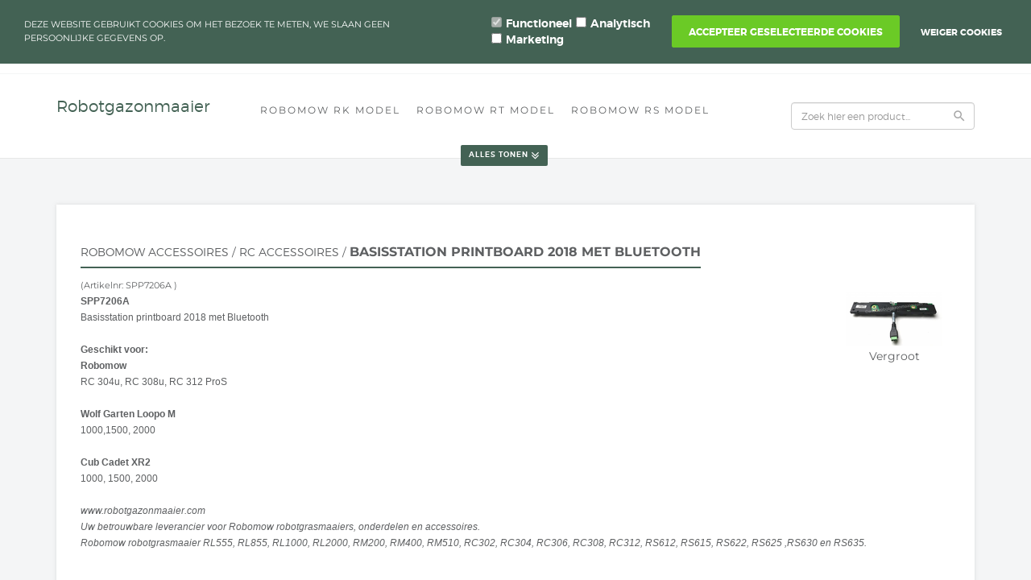

--- FILE ---
content_type: text/xml; charset="utf-8"
request_url: https://www.robotgazonmaaier.com/website/Includes/AjaxFunctions/WebsiteAjaxHandler.php?Show=Product
body_size: 337
content:
<?xml version="1.0" encoding="utf-8" ?><xjx><cmd n="as" t="ShippingCostAmount" p="innerHTML">8,50</cmd><cmd n="js"><![CDATA[$("#ShippingCostTitle").attr("title", "Indicatie verzendkosten (Afhankelijk van gewicht)");]]></cmd><cmd n="js"><![CDATA[$(".loader2").hide();]]></cmd><cmd n="js"><![CDATA[$(".StandardButton, .ui-dialog-buttonset .ProductOrderButton").attr("disabled", false);]]></cmd><cmd n="js"><![CDATA[$(".ui-dialog-buttonset .ProductOrderButton div").remove();]]></cmd><cmd n="js">$.fn.ContentInitializer().DoAfterUpdateShippingCosts();</cmd><cmd n="js"><![CDATA[CSRF.SetToken("fbd31d494c56ad9c181c42b375c0ced3c36c45fa616297ce68b181b768f25678")]]></cmd></xjx>